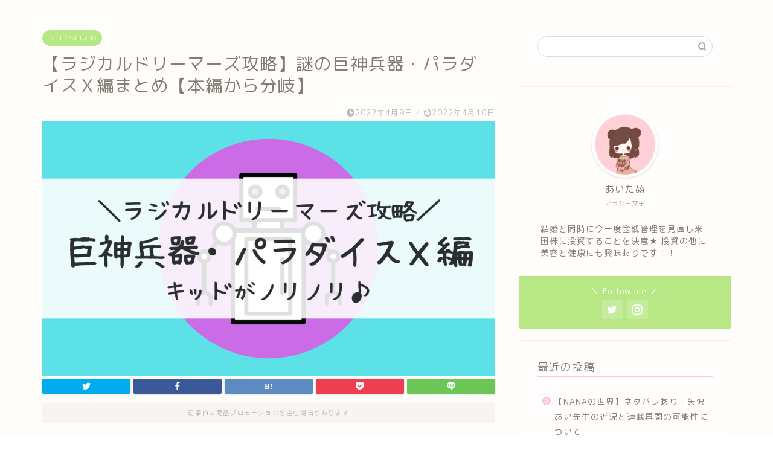

--- FILE ---
content_type: text/html; charset=utf-8
request_url: https://www.google.com/recaptcha/api2/aframe
body_size: 249
content:
<!DOCTYPE HTML><html><head><meta http-equiv="content-type" content="text/html; charset=UTF-8"></head><body><script nonce="JfKaUwmhtciZnWxuPnV8AQ">/** Anti-fraud and anti-abuse applications only. See google.com/recaptcha */ try{var clients={'sodar':'https://pagead2.googlesyndication.com/pagead/sodar?'};window.addEventListener("message",function(a){try{if(a.source===window.parent){var b=JSON.parse(a.data);var c=clients[b['id']];if(c){var d=document.createElement('img');d.src=c+b['params']+'&rc='+(localStorage.getItem("rc::a")?sessionStorage.getItem("rc::b"):"");window.document.body.appendChild(d);sessionStorage.setItem("rc::e",parseInt(sessionStorage.getItem("rc::e")||0)+1);localStorage.setItem("rc::h",'1768830323820');}}}catch(b){}});window.parent.postMessage("_grecaptcha_ready", "*");}catch(b){}</script></body></html>

--- FILE ---
content_type: application/javascript
request_url: https://ad.jp.ap.valuecommerce.com/servlet/jsbanner?sid=3468538&pid=887447158
body_size: 908
content:
if(typeof(__vc_paramstr) === "undefined"){__vc_paramstr = "";}if(!__vc_paramstr && location.ancestorOrigins){__vc_dlist = location.ancestorOrigins;__vc_srcurl = "&_su="+encodeURIComponent(document.URL);__vc_dlarr = [];__vc_paramstr = "";for ( var i=0, l=__vc_dlist.length; l>i; i++ ) {__vc_dlarr.push(__vc_dlist[i]);}__vc_paramstr = "&_su="+encodeURIComponent(document.URL);if (__vc_dlarr.length){__vc_paramstr = __vc_paramstr + "&_dl=" + encodeURIComponent(__vc_dlarr.join(','));}}document.write("<A TARGET='_top' HREF='//ck.jp.ap.valuecommerce.com/servlet/referral?va=2783780&sid=3468538&pid=887447158&vcid=F7KAUdy9BJplJiQJN0N2I6_oKQYchR08GC02y8PHkYU&vcpub=0.374925"+__vc_paramstr+"' rel='nofollow'><IMG BORDER=0 SRC='//i.imgvc.com/vc/images/00/2a/7a/24.jpeg'></A>");